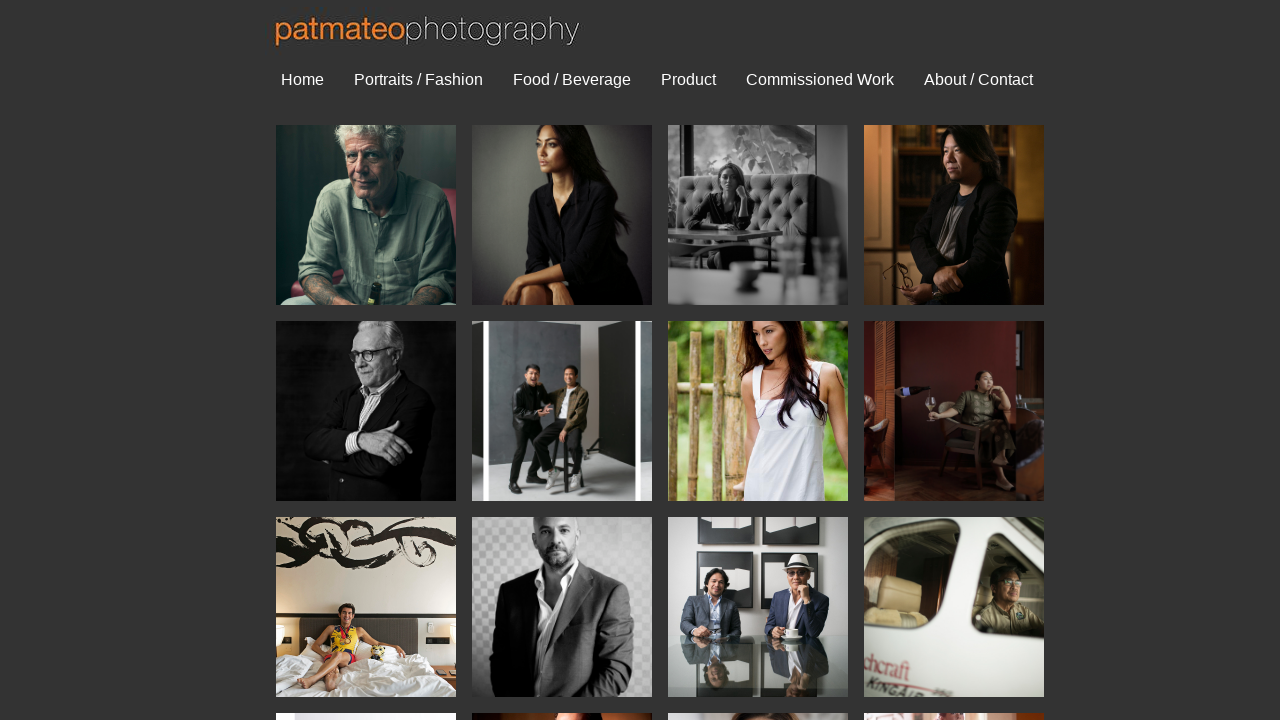

--- FILE ---
content_type: text/html; charset=utf-8
request_url: http://www.patmateophotography.com/portraits---fashion-1.html
body_size: 9268
content:
 <!DOCTYPE html><html lang="en" dir="ltr" data-tcc-ignore=""><head><title>Portraits</title><meta http-equiv="content-type" content="text/html; charset=UTF-8"><meta http-equiv="X-UA-Compatible" content="IE=edge,chrome=1"><link rel="stylesheet" type="text/css" href="site.css?v="><script> if (typeof ($sf) === "undefined") { $sf = { baseUrl: "https://img1.wsimg.com/wst/v7/WSB7_J_20250806_0022_DEP-08062_6076/v2", skin: "app", preload: 0, require: { jquery: "https://img1.wsimg.com/wst/v7/WSB7_J_20250806_0022_DEP-08062_6076/v2/libs/jquery/jq.js", paths: { "wsbcore": "common/wsb/core", "knockout": "libs/knockout/knockout" } } }; } </script><script id="duel" src="//img1.wsimg.com/starfield/duel/v2.5.8/duel.js?appid=O3BkA5J1#TzNCa0E1SjF2Mi41Ljdwcm9k"></script><script> define('jquery', ['jq!starfield/jquery.mod'], function(m) { return m; }); define('appconfig', [], { documentDownloadBaseUrl: 'https://nebula.wsimg.com' }); </script><meta http-equiv="Content-Location" content="portraits---fashion-1.html"><meta name="generator" content="Starfield Technologies; Go Daddy Website Builder 7.0.5350"><meta property="og:type" content="website"><meta property="og:title" content="Portraits"><meta property="og:site_name" content="Pat Mateo Photography"><meta property="og:url" content="http://www.patmateophotography.com/portraits---fashion-1.html"><meta property="og:image" content="https://nebula.wsimg.com/22d78288a4e82a7a6b90f0114f4ca72b?AccessKeyId=9E774A0F0DDB3ACE734E&disposition=0&alloworigin=1"><meta property="og:locale" content="en_PH"></head><body><style data-inline-fonts>/* vietnamese */
@font-face {
  font-family: 'Allura';
  font-style: normal;
  font-weight: 400;
  src: url(https://img1.wsimg.com/gfonts/s/allura/v23/9oRPNYsQpS4zjuA_hAgWDto.woff2) format('woff2');
  unicode-range: U+0102-0103, U+0110-0111, U+0128-0129, U+0168-0169, U+01A0-01A1, U+01AF-01B0, U+0300-0301, U+0303-0304, U+0308-0309, U+0323, U+0329, U+1EA0-1EF9, U+20AB;
}
/* latin-ext */
@font-face {
  font-family: 'Allura';
  font-style: normal;
  font-weight: 400;
  src: url(https://img1.wsimg.com/gfonts/s/allura/v23/9oRPNYsQpS4zjuA_hQgWDto.woff2) format('woff2');
  unicode-range: U+0100-02BA, U+02BD-02C5, U+02C7-02CC, U+02CE-02D7, U+02DD-02FF, U+0304, U+0308, U+0329, U+1D00-1DBF, U+1E00-1E9F, U+1EF2-1EFF, U+2020, U+20A0-20AB, U+20AD-20C0, U+2113, U+2C60-2C7F, U+A720-A7FF;
}
/* latin */
@font-face {
  font-family: 'Allura';
  font-style: normal;
  font-weight: 400;
  src: url(https://img1.wsimg.com/gfonts/s/allura/v23/9oRPNYsQpS4zjuA_iwgW.woff2) format('woff2');
  unicode-range: U+0000-00FF, U+0131, U+0152-0153, U+02BB-02BC, U+02C6, U+02DA, U+02DC, U+0304, U+0308, U+0329, U+2000-206F, U+20AC, U+2122, U+2191, U+2193, U+2212, U+2215, U+FEFF, U+FFFD;
}
/* cyrillic */
@font-face {
  font-family: 'Amatic SC';
  font-style: normal;
  font-weight: 400;
  src: url(https://img1.wsimg.com/gfonts/s/amaticsc/v28/TUZyzwprpvBS1izr_vOEDuSfQZQ.woff2) format('woff2');
  unicode-range: U+0301, U+0400-045F, U+0490-0491, U+04B0-04B1, U+2116;
}
/* hebrew */
@font-face {
  font-family: 'Amatic SC';
  font-style: normal;
  font-weight: 400;
  src: url(https://img1.wsimg.com/gfonts/s/amaticsc/v28/TUZyzwprpvBS1izr_vOECOSfQZQ.woff2) format('woff2');
  unicode-range: U+0307-0308, U+0590-05FF, U+200C-2010, U+20AA, U+25CC, U+FB1D-FB4F;
}
/* vietnamese */
@font-face {
  font-family: 'Amatic SC';
  font-style: normal;
  font-weight: 400;
  src: url(https://img1.wsimg.com/gfonts/s/amaticsc/v28/TUZyzwprpvBS1izr_vOEBeSfQZQ.woff2) format('woff2');
  unicode-range: U+0102-0103, U+0110-0111, U+0128-0129, U+0168-0169, U+01A0-01A1, U+01AF-01B0, U+0300-0301, U+0303-0304, U+0308-0309, U+0323, U+0329, U+1EA0-1EF9, U+20AB;
}
/* latin-ext */
@font-face {
  font-family: 'Amatic SC';
  font-style: normal;
  font-weight: 400;
  src: url(https://img1.wsimg.com/gfonts/s/amaticsc/v28/TUZyzwprpvBS1izr_vOEBOSfQZQ.woff2) format('woff2');
  unicode-range: U+0100-02BA, U+02BD-02C5, U+02C7-02CC, U+02CE-02D7, U+02DD-02FF, U+0304, U+0308, U+0329, U+1D00-1DBF, U+1E00-1E9F, U+1EF2-1EFF, U+2020, U+20A0-20AB, U+20AD-20C0, U+2113, U+2C60-2C7F, U+A720-A7FF;
}
/* latin */
@font-face {
  font-family: 'Amatic SC';
  font-style: normal;
  font-weight: 400;
  src: url(https://img1.wsimg.com/gfonts/s/amaticsc/v28/TUZyzwprpvBS1izr_vOECuSf.woff2) format('woff2');
  unicode-range: U+0000-00FF, U+0131, U+0152-0153, U+02BB-02BC, U+02C6, U+02DA, U+02DC, U+0304, U+0308, U+0329, U+2000-206F, U+20AC, U+2122, U+2191, U+2193, U+2212, U+2215, U+FEFF, U+FFFD;
}
/* vietnamese */
@font-face {
  font-family: 'Arizonia';
  font-style: normal;
  font-weight: 400;
  src: url(https://img1.wsimg.com/gfonts/s/arizonia/v23/neIIzCemt4A5qa7mv5WOFqwKUQ.woff2) format('woff2');
  unicode-range: U+0102-0103, U+0110-0111, U+0128-0129, U+0168-0169, U+01A0-01A1, U+01AF-01B0, U+0300-0301, U+0303-0304, U+0308-0309, U+0323, U+0329, U+1EA0-1EF9, U+20AB;
}
/* latin-ext */
@font-face {
  font-family: 'Arizonia';
  font-style: normal;
  font-weight: 400;
  src: url(https://img1.wsimg.com/gfonts/s/arizonia/v23/neIIzCemt4A5qa7mv5WPFqwKUQ.woff2) format('woff2');
  unicode-range: U+0100-02BA, U+02BD-02C5, U+02C7-02CC, U+02CE-02D7, U+02DD-02FF, U+0304, U+0308, U+0329, U+1D00-1DBF, U+1E00-1E9F, U+1EF2-1EFF, U+2020, U+20A0-20AB, U+20AD-20C0, U+2113, U+2C60-2C7F, U+A720-A7FF;
}
/* latin */
@font-face {
  font-family: 'Arizonia';
  font-style: normal;
  font-weight: 400;
  src: url(https://img1.wsimg.com/gfonts/s/arizonia/v23/neIIzCemt4A5qa7mv5WBFqw.woff2) format('woff2');
  unicode-range: U+0000-00FF, U+0131, U+0152-0153, U+02BB-02BC, U+02C6, U+02DA, U+02DC, U+0304, U+0308, U+0329, U+2000-206F, U+20AC, U+2122, U+2191, U+2193, U+2212, U+2215, U+FEFF, U+FFFD;
}
/* latin */
@font-face {
  font-family: 'Averia Sans Libre';
  font-style: normal;
  font-weight: 400;
  src: url(https://img1.wsimg.com/gfonts/s/averiasanslibre/v20/ga6XaxZG_G5OvCf_rt7FH3B6BHLMEdVOEoI.woff2) format('woff2');
  unicode-range: U+0000-00FF, U+0131, U+0152-0153, U+02BB-02BC, U+02C6, U+02DA, U+02DC, U+0304, U+0308, U+0329, U+2000-206F, U+20AC, U+2122, U+2191, U+2193, U+2212, U+2215, U+FEFF, U+FFFD;
}
/* latin */
@font-face {
  font-family: 'Cabin Sketch';
  font-style: normal;
  font-weight: 400;
  src: url(https://img1.wsimg.com/gfonts/s/cabinsketch/v23/QGYpz_kZZAGCONcK2A4bGOj8mNhN.woff2) format('woff2');
  unicode-range: U+0000-00FF, U+0131, U+0152-0153, U+02BB-02BC, U+02C6, U+02DA, U+02DC, U+0304, U+0308, U+0329, U+2000-206F, U+20AC, U+2122, U+2191, U+2193, U+2212, U+2215, U+FEFF, U+FFFD;
}
/* vietnamese */
@font-face {
  font-family: 'Francois One';
  font-style: normal;
  font-weight: 400;
  src: url(https://img1.wsimg.com/gfonts/s/francoisone/v22/_Xmr-H4zszafZw3A-KPSZut9zgiRi_Y.woff2) format('woff2');
  unicode-range: U+0102-0103, U+0110-0111, U+0128-0129, U+0168-0169, U+01A0-01A1, U+01AF-01B0, U+0300-0301, U+0303-0304, U+0308-0309, U+0323, U+0329, U+1EA0-1EF9, U+20AB;
}
/* latin-ext */
@font-face {
  font-family: 'Francois One';
  font-style: normal;
  font-weight: 400;
  src: url(https://img1.wsimg.com/gfonts/s/francoisone/v22/_Xmr-H4zszafZw3A-KPSZut9zwiRi_Y.woff2) format('woff2');
  unicode-range: U+0100-02BA, U+02BD-02C5, U+02C7-02CC, U+02CE-02D7, U+02DD-02FF, U+0304, U+0308, U+0329, U+1D00-1DBF, U+1E00-1E9F, U+1EF2-1EFF, U+2020, U+20A0-20AB, U+20AD-20C0, U+2113, U+2C60-2C7F, U+A720-A7FF;
}
/* latin */
@font-face {
  font-family: 'Francois One';
  font-style: normal;
  font-weight: 400;
  src: url(https://img1.wsimg.com/gfonts/s/francoisone/v22/_Xmr-H4zszafZw3A-KPSZut9wQiR.woff2) format('woff2');
  unicode-range: U+0000-00FF, U+0131, U+0152-0153, U+02BB-02BC, U+02C6, U+02DA, U+02DC, U+0304, U+0308, U+0329, U+2000-206F, U+20AC, U+2122, U+2191, U+2193, U+2212, U+2215, U+FEFF, U+FFFD;
}
/* latin-ext */
@font-face {
  font-family: 'Fredericka the Great';
  font-style: normal;
  font-weight: 400;
  src: url(https://img1.wsimg.com/gfonts/s/frederickathegreat/v23/9Bt33CxNwt7aOctW2xjbCstzwVKsIBVV--StxbcVcg.woff2) format('woff2');
  unicode-range: U+0100-02BA, U+02BD-02C5, U+02C7-02CC, U+02CE-02D7, U+02DD-02FF, U+0304, U+0308, U+0329, U+1D00-1DBF, U+1E00-1E9F, U+1EF2-1EFF, U+2020, U+20A0-20AB, U+20AD-20C0, U+2113, U+2C60-2C7F, U+A720-A7FF;
}
/* latin */
@font-face {
  font-family: 'Fredericka the Great';
  font-style: normal;
  font-weight: 400;
  src: url(https://img1.wsimg.com/gfonts/s/frederickathegreat/v23/9Bt33CxNwt7aOctW2xjbCstzwVKsIBVV--Sjxbc.woff2) format('woff2');
  unicode-range: U+0000-00FF, U+0131, U+0152-0153, U+02BB-02BC, U+02C6, U+02DA, U+02DC, U+0304, U+0308, U+0329, U+2000-206F, U+20AC, U+2122, U+2191, U+2193, U+2212, U+2215, U+FEFF, U+FFFD;
}
/* latin */
@font-face {
  font-family: 'Jacques Francois Shadow';
  font-style: normal;
  font-weight: 400;
  src: url(https://img1.wsimg.com/gfonts/s/jacquesfrancoisshadow/v27/KR1FBtOz8PKTMk-kqdkLVrvR0ECFrB6Pin-2_p8Suno.woff2) format('woff2');
  unicode-range: U+0000-00FF, U+0131, U+0152-0153, U+02BB-02BC, U+02C6, U+02DA, U+02DC, U+0304, U+0308, U+0329, U+2000-206F, U+20AC, U+2122, U+2191, U+2193, U+2212, U+2215, U+FEFF, U+FFFD;
}
/* latin */
@font-face {
  font-family: 'Josefin Slab';
  font-style: normal;
  font-weight: 400;
  src: url(https://img1.wsimg.com/gfonts/s/josefinslab/v29/lW-swjwOK3Ps5GSJlNNkMalNpiZe_ldbOR4W71msR349Kg.woff2) format('woff2');
  unicode-range: U+0000-00FF, U+0131, U+0152-0153, U+02BB-02BC, U+02C6, U+02DA, U+02DC, U+0304, U+0308, U+0329, U+2000-206F, U+20AC, U+2122, U+2191, U+2193, U+2212, U+2215, U+FEFF, U+FFFD;
}
/* latin-ext */
@font-face {
  font-family: 'Kaushan Script';
  font-style: normal;
  font-weight: 400;
  src: url(https://img1.wsimg.com/gfonts/s/kaushanscript/v19/vm8vdRfvXFLG3OLnsO15WYS5DG72wNJHMw.woff2) format('woff2');
  unicode-range: U+0100-02BA, U+02BD-02C5, U+02C7-02CC, U+02CE-02D7, U+02DD-02FF, U+0304, U+0308, U+0329, U+1D00-1DBF, U+1E00-1E9F, U+1EF2-1EFF, U+2020, U+20A0-20AB, U+20AD-20C0, U+2113, U+2C60-2C7F, U+A720-A7FF;
}
/* latin */
@font-face {
  font-family: 'Kaushan Script';
  font-style: normal;
  font-weight: 400;
  src: url(https://img1.wsimg.com/gfonts/s/kaushanscript/v19/vm8vdRfvXFLG3OLnsO15WYS5DG74wNI.woff2) format('woff2');
  unicode-range: U+0000-00FF, U+0131, U+0152-0153, U+02BB-02BC, U+02C6, U+02DA, U+02DC, U+0304, U+0308, U+0329, U+2000-206F, U+20AC, U+2122, U+2191, U+2193, U+2212, U+2215, U+FEFF, U+FFFD;
}
/* latin-ext */
@font-face {
  font-family: 'Love Ya Like A Sister';
  font-style: normal;
  font-weight: 400;
  src: url(https://img1.wsimg.com/gfonts/s/loveyalikeasister/v23/R70EjzUBlOqPeouhFDfR80-0FhOqJubN-BeL-3xdgGE.woff2) format('woff2');
  unicode-range: U+0100-02BA, U+02BD-02C5, U+02C7-02CC, U+02CE-02D7, U+02DD-02FF, U+0304, U+0308, U+0329, U+1D00-1DBF, U+1E00-1E9F, U+1EF2-1EFF, U+2020, U+20A0-20AB, U+20AD-20C0, U+2113, U+2C60-2C7F, U+A720-A7FF;
}
/* latin */
@font-face {
  font-family: 'Love Ya Like A Sister';
  font-style: normal;
  font-weight: 400;
  src: url(https://img1.wsimg.com/gfonts/s/loveyalikeasister/v23/R70EjzUBlOqPeouhFDfR80-0FhOqJubN-BeL9Xxd.woff2) format('woff2');
  unicode-range: U+0000-00FF, U+0131, U+0152-0153, U+02BB-02BC, U+02C6, U+02DA, U+02DC, U+0304, U+0308, U+0329, U+2000-206F, U+20AC, U+2122, U+2191, U+2193, U+2212, U+2215, U+FEFF, U+FFFD;
}
/* cyrillic-ext */
@font-face {
  font-family: 'Merriweather';
  font-style: normal;
  font-weight: 400;
  font-stretch: 100%;
  src: url(https://img1.wsimg.com/gfonts/s/merriweather/v33/u-4D0qyriQwlOrhSvowK_l5UcA6zuSYEqOzpPe3HOZJ5eX1WtLaQwmYiScCmDxhtNOKl8yDr3icaGV31GvU.woff2) format('woff2');
  unicode-range: U+0460-052F, U+1C80-1C8A, U+20B4, U+2DE0-2DFF, U+A640-A69F, U+FE2E-FE2F;
}
/* cyrillic */
@font-face {
  font-family: 'Merriweather';
  font-style: normal;
  font-weight: 400;
  font-stretch: 100%;
  src: url(https://img1.wsimg.com/gfonts/s/merriweather/v33/u-4D0qyriQwlOrhSvowK_l5UcA6zuSYEqOzpPe3HOZJ5eX1WtLaQwmYiScCmDxhtNOKl8yDr3icaEF31GvU.woff2) format('woff2');
  unicode-range: U+0301, U+0400-045F, U+0490-0491, U+04B0-04B1, U+2116;
}
/* vietnamese */
@font-face {
  font-family: 'Merriweather';
  font-style: normal;
  font-weight: 400;
  font-stretch: 100%;
  src: url(https://img1.wsimg.com/gfonts/s/merriweather/v33/u-4D0qyriQwlOrhSvowK_l5UcA6zuSYEqOzpPe3HOZJ5eX1WtLaQwmYiScCmDxhtNOKl8yDr3icaG131GvU.woff2) format('woff2');
  unicode-range: U+0102-0103, U+0110-0111, U+0128-0129, U+0168-0169, U+01A0-01A1, U+01AF-01B0, U+0300-0301, U+0303-0304, U+0308-0309, U+0323, U+0329, U+1EA0-1EF9, U+20AB;
}
/* latin-ext */
@font-face {
  font-family: 'Merriweather';
  font-style: normal;
  font-weight: 400;
  font-stretch: 100%;
  src: url(https://img1.wsimg.com/gfonts/s/merriweather/v33/u-4D0qyriQwlOrhSvowK_l5UcA6zuSYEqOzpPe3HOZJ5eX1WtLaQwmYiScCmDxhtNOKl8yDr3icaGl31GvU.woff2) format('woff2');
  unicode-range: U+0100-02BA, U+02BD-02C5, U+02C7-02CC, U+02CE-02D7, U+02DD-02FF, U+0304, U+0308, U+0329, U+1D00-1DBF, U+1E00-1E9F, U+1EF2-1EFF, U+2020, U+20A0-20AB, U+20AD-20C0, U+2113, U+2C60-2C7F, U+A720-A7FF;
}
/* latin */
@font-face {
  font-family: 'Merriweather';
  font-style: normal;
  font-weight: 400;
  font-stretch: 100%;
  src: url(https://img1.wsimg.com/gfonts/s/merriweather/v33/u-4D0qyriQwlOrhSvowK_l5UcA6zuSYEqOzpPe3HOZJ5eX1WtLaQwmYiScCmDxhtNOKl8yDr3icaFF31.woff2) format('woff2');
  unicode-range: U+0000-00FF, U+0131, U+0152-0153, U+02BB-02BC, U+02C6, U+02DA, U+02DC, U+0304, U+0308, U+0329, U+2000-206F, U+20AC, U+2122, U+2191, U+2193, U+2212, U+2215, U+FEFF, U+FFFD;
}
/* latin-ext */
@font-face {
  font-family: 'Offside';
  font-style: normal;
  font-weight: 400;
  src: url(https://img1.wsimg.com/gfonts/s/offside/v26/HI_KiYMWKa9QrAykc5joR6-d.woff2) format('woff2');
  unicode-range: U+0100-02BA, U+02BD-02C5, U+02C7-02CC, U+02CE-02D7, U+02DD-02FF, U+0304, U+0308, U+0329, U+1D00-1DBF, U+1E00-1E9F, U+1EF2-1EFF, U+2020, U+20A0-20AB, U+20AD-20C0, U+2113, U+2C60-2C7F, U+A720-A7FF;
}
/* latin */
@font-face {
  font-family: 'Offside';
  font-style: normal;
  font-weight: 400;
  src: url(https://img1.wsimg.com/gfonts/s/offside/v26/HI_KiYMWKa9QrAykc5boRw.woff2) format('woff2');
  unicode-range: U+0000-00FF, U+0131, U+0152-0153, U+02BB-02BC, U+02C6, U+02DA, U+02DC, U+0304, U+0308, U+0329, U+2000-206F, U+20AC, U+2122, U+2191, U+2193, U+2212, U+2215, U+FEFF, U+FFFD;
}
/* cyrillic-ext */
@font-face {
  font-family: 'Open Sans';
  font-style: normal;
  font-weight: 400;
  font-stretch: 100%;
  src: url(https://img1.wsimg.com/gfonts/s/opensans/v44/memSYaGs126MiZpBA-UvWbX2vVnXBbObj2OVZyOOSr4dVJWUgsjZ0B4taVIGxA.woff2) format('woff2');
  unicode-range: U+0460-052F, U+1C80-1C8A, U+20B4, U+2DE0-2DFF, U+A640-A69F, U+FE2E-FE2F;
}
/* cyrillic */
@font-face {
  font-family: 'Open Sans';
  font-style: normal;
  font-weight: 400;
  font-stretch: 100%;
  src: url(https://img1.wsimg.com/gfonts/s/opensans/v44/memSYaGs126MiZpBA-UvWbX2vVnXBbObj2OVZyOOSr4dVJWUgsjZ0B4kaVIGxA.woff2) format('woff2');
  unicode-range: U+0301, U+0400-045F, U+0490-0491, U+04B0-04B1, U+2116;
}
/* greek-ext */
@font-face {
  font-family: 'Open Sans';
  font-style: normal;
  font-weight: 400;
  font-stretch: 100%;
  src: url(https://img1.wsimg.com/gfonts/s/opensans/v44/memSYaGs126MiZpBA-UvWbX2vVnXBbObj2OVZyOOSr4dVJWUgsjZ0B4saVIGxA.woff2) format('woff2');
  unicode-range: U+1F00-1FFF;
}
/* greek */
@font-face {
  font-family: 'Open Sans';
  font-style: normal;
  font-weight: 400;
  font-stretch: 100%;
  src: url(https://img1.wsimg.com/gfonts/s/opensans/v44/memSYaGs126MiZpBA-UvWbX2vVnXBbObj2OVZyOOSr4dVJWUgsjZ0B4jaVIGxA.woff2) format('woff2');
  unicode-range: U+0370-0377, U+037A-037F, U+0384-038A, U+038C, U+038E-03A1, U+03A3-03FF;
}
/* hebrew */
@font-face {
  font-family: 'Open Sans';
  font-style: normal;
  font-weight: 400;
  font-stretch: 100%;
  src: url(https://img1.wsimg.com/gfonts/s/opensans/v44/memSYaGs126MiZpBA-UvWbX2vVnXBbObj2OVZyOOSr4dVJWUgsjZ0B4iaVIGxA.woff2) format('woff2');
  unicode-range: U+0307-0308, U+0590-05FF, U+200C-2010, U+20AA, U+25CC, U+FB1D-FB4F;
}
/* math */
@font-face {
  font-family: 'Open Sans';
  font-style: normal;
  font-weight: 400;
  font-stretch: 100%;
  src: url(https://img1.wsimg.com/gfonts/s/opensans/v44/memSYaGs126MiZpBA-UvWbX2vVnXBbObj2OVZyOOSr4dVJWUgsjZ0B5caVIGxA.woff2) format('woff2');
  unicode-range: U+0302-0303, U+0305, U+0307-0308, U+0310, U+0312, U+0315, U+031A, U+0326-0327, U+032C, U+032F-0330, U+0332-0333, U+0338, U+033A, U+0346, U+034D, U+0391-03A1, U+03A3-03A9, U+03B1-03C9, U+03D1, U+03D5-03D6, U+03F0-03F1, U+03F4-03F5, U+2016-2017, U+2034-2038, U+203C, U+2040, U+2043, U+2047, U+2050, U+2057, U+205F, U+2070-2071, U+2074-208E, U+2090-209C, U+20D0-20DC, U+20E1, U+20E5-20EF, U+2100-2112, U+2114-2115, U+2117-2121, U+2123-214F, U+2190, U+2192, U+2194-21AE, U+21B0-21E5, U+21F1-21F2, U+21F4-2211, U+2213-2214, U+2216-22FF, U+2308-230B, U+2310, U+2319, U+231C-2321, U+2336-237A, U+237C, U+2395, U+239B-23B7, U+23D0, U+23DC-23E1, U+2474-2475, U+25AF, U+25B3, U+25B7, U+25BD, U+25C1, U+25CA, U+25CC, U+25FB, U+266D-266F, U+27C0-27FF, U+2900-2AFF, U+2B0E-2B11, U+2B30-2B4C, U+2BFE, U+3030, U+FF5B, U+FF5D, U+1D400-1D7FF, U+1EE00-1EEFF;
}
/* symbols */
@font-face {
  font-family: 'Open Sans';
  font-style: normal;
  font-weight: 400;
  font-stretch: 100%;
  src: url(https://img1.wsimg.com/gfonts/s/opensans/v44/memSYaGs126MiZpBA-UvWbX2vVnXBbObj2OVZyOOSr4dVJWUgsjZ0B5OaVIGxA.woff2) format('woff2');
  unicode-range: U+0001-000C, U+000E-001F, U+007F-009F, U+20DD-20E0, U+20E2-20E4, U+2150-218F, U+2190, U+2192, U+2194-2199, U+21AF, U+21E6-21F0, U+21F3, U+2218-2219, U+2299, U+22C4-22C6, U+2300-243F, U+2440-244A, U+2460-24FF, U+25A0-27BF, U+2800-28FF, U+2921-2922, U+2981, U+29BF, U+29EB, U+2B00-2BFF, U+4DC0-4DFF, U+FFF9-FFFB, U+10140-1018E, U+10190-1019C, U+101A0, U+101D0-101FD, U+102E0-102FB, U+10E60-10E7E, U+1D2C0-1D2D3, U+1D2E0-1D37F, U+1F000-1F0FF, U+1F100-1F1AD, U+1F1E6-1F1FF, U+1F30D-1F30F, U+1F315, U+1F31C, U+1F31E, U+1F320-1F32C, U+1F336, U+1F378, U+1F37D, U+1F382, U+1F393-1F39F, U+1F3A7-1F3A8, U+1F3AC-1F3AF, U+1F3C2, U+1F3C4-1F3C6, U+1F3CA-1F3CE, U+1F3D4-1F3E0, U+1F3ED, U+1F3F1-1F3F3, U+1F3F5-1F3F7, U+1F408, U+1F415, U+1F41F, U+1F426, U+1F43F, U+1F441-1F442, U+1F444, U+1F446-1F449, U+1F44C-1F44E, U+1F453, U+1F46A, U+1F47D, U+1F4A3, U+1F4B0, U+1F4B3, U+1F4B9, U+1F4BB, U+1F4BF, U+1F4C8-1F4CB, U+1F4D6, U+1F4DA, U+1F4DF, U+1F4E3-1F4E6, U+1F4EA-1F4ED, U+1F4F7, U+1F4F9-1F4FB, U+1F4FD-1F4FE, U+1F503, U+1F507-1F50B, U+1F50D, U+1F512-1F513, U+1F53E-1F54A, U+1F54F-1F5FA, U+1F610, U+1F650-1F67F, U+1F687, U+1F68D, U+1F691, U+1F694, U+1F698, U+1F6AD, U+1F6B2, U+1F6B9-1F6BA, U+1F6BC, U+1F6C6-1F6CF, U+1F6D3-1F6D7, U+1F6E0-1F6EA, U+1F6F0-1F6F3, U+1F6F7-1F6FC, U+1F700-1F7FF, U+1F800-1F80B, U+1F810-1F847, U+1F850-1F859, U+1F860-1F887, U+1F890-1F8AD, U+1F8B0-1F8BB, U+1F8C0-1F8C1, U+1F900-1F90B, U+1F93B, U+1F946, U+1F984, U+1F996, U+1F9E9, U+1FA00-1FA6F, U+1FA70-1FA7C, U+1FA80-1FA89, U+1FA8F-1FAC6, U+1FACE-1FADC, U+1FADF-1FAE9, U+1FAF0-1FAF8, U+1FB00-1FBFF;
}
/* vietnamese */
@font-face {
  font-family: 'Open Sans';
  font-style: normal;
  font-weight: 400;
  font-stretch: 100%;
  src: url(https://img1.wsimg.com/gfonts/s/opensans/v44/memSYaGs126MiZpBA-UvWbX2vVnXBbObj2OVZyOOSr4dVJWUgsjZ0B4vaVIGxA.woff2) format('woff2');
  unicode-range: U+0102-0103, U+0110-0111, U+0128-0129, U+0168-0169, U+01A0-01A1, U+01AF-01B0, U+0300-0301, U+0303-0304, U+0308-0309, U+0323, U+0329, U+1EA0-1EF9, U+20AB;
}
/* latin-ext */
@font-face {
  font-family: 'Open Sans';
  font-style: normal;
  font-weight: 400;
  font-stretch: 100%;
  src: url(https://img1.wsimg.com/gfonts/s/opensans/v44/memSYaGs126MiZpBA-UvWbX2vVnXBbObj2OVZyOOSr4dVJWUgsjZ0B4uaVIGxA.woff2) format('woff2');
  unicode-range: U+0100-02BA, U+02BD-02C5, U+02C7-02CC, U+02CE-02D7, U+02DD-02FF, U+0304, U+0308, U+0329, U+1D00-1DBF, U+1E00-1E9F, U+1EF2-1EFF, U+2020, U+20A0-20AB, U+20AD-20C0, U+2113, U+2C60-2C7F, U+A720-A7FF;
}
/* latin */
@font-face {
  font-family: 'Open Sans';
  font-style: normal;
  font-weight: 400;
  font-stretch: 100%;
  src: url(https://img1.wsimg.com/gfonts/s/opensans/v44/memSYaGs126MiZpBA-UvWbX2vVnXBbObj2OVZyOOSr4dVJWUgsjZ0B4gaVI.woff2) format('woff2');
  unicode-range: U+0000-00FF, U+0131, U+0152-0153, U+02BB-02BC, U+02C6, U+02DA, U+02DC, U+0304, U+0308, U+0329, U+2000-206F, U+20AC, U+2122, U+2191, U+2193, U+2212, U+2215, U+FEFF, U+FFFD;
}
/* cyrillic-ext */
@font-face {
  font-family: 'Oswald';
  font-style: normal;
  font-weight: 400;
  src: url(https://img1.wsimg.com/gfonts/s/oswald/v57/TK3_WkUHHAIjg75cFRf3bXL8LICs1_FvsUtiZTaR.woff2) format('woff2');
  unicode-range: U+0460-052F, U+1C80-1C8A, U+20B4, U+2DE0-2DFF, U+A640-A69F, U+FE2E-FE2F;
}
/* cyrillic */
@font-face {
  font-family: 'Oswald';
  font-style: normal;
  font-weight: 400;
  src: url(https://img1.wsimg.com/gfonts/s/oswald/v57/TK3_WkUHHAIjg75cFRf3bXL8LICs1_FvsUJiZTaR.woff2) format('woff2');
  unicode-range: U+0301, U+0400-045F, U+0490-0491, U+04B0-04B1, U+2116;
}
/* vietnamese */
@font-face {
  font-family: 'Oswald';
  font-style: normal;
  font-weight: 400;
  src: url(https://img1.wsimg.com/gfonts/s/oswald/v57/TK3_WkUHHAIjg75cFRf3bXL8LICs1_FvsUliZTaR.woff2) format('woff2');
  unicode-range: U+0102-0103, U+0110-0111, U+0128-0129, U+0168-0169, U+01A0-01A1, U+01AF-01B0, U+0300-0301, U+0303-0304, U+0308-0309, U+0323, U+0329, U+1EA0-1EF9, U+20AB;
}
/* latin-ext */
@font-face {
  font-family: 'Oswald';
  font-style: normal;
  font-weight: 400;
  src: url(https://img1.wsimg.com/gfonts/s/oswald/v57/TK3_WkUHHAIjg75cFRf3bXL8LICs1_FvsUhiZTaR.woff2) format('woff2');
  unicode-range: U+0100-02BA, U+02BD-02C5, U+02C7-02CC, U+02CE-02D7, U+02DD-02FF, U+0304, U+0308, U+0329, U+1D00-1DBF, U+1E00-1E9F, U+1EF2-1EFF, U+2020, U+20A0-20AB, U+20AD-20C0, U+2113, U+2C60-2C7F, U+A720-A7FF;
}
/* latin */
@font-face {
  font-family: 'Oswald';
  font-style: normal;
  font-weight: 400;
  src: url(https://img1.wsimg.com/gfonts/s/oswald/v57/TK3_WkUHHAIjg75cFRf3bXL8LICs1_FvsUZiZQ.woff2) format('woff2');
  unicode-range: U+0000-00FF, U+0131, U+0152-0153, U+02BB-02BC, U+02C6, U+02DA, U+02DC, U+0304, U+0308, U+0329, U+2000-206F, U+20AC, U+2122, U+2191, U+2193, U+2212, U+2215, U+FEFF, U+FFFD;
}
/* latin-ext */
@font-face {
  font-family: 'Over the Rainbow';
  font-style: normal;
  font-weight: 400;
  src: url(https://img1.wsimg.com/gfonts/s/overtherainbow/v23/11haGoXG1k_HKhMLUWz7Mc7vvW5ulvqs9eA2.woff2) format('woff2');
  unicode-range: U+0100-02BA, U+02BD-02C5, U+02C7-02CC, U+02CE-02D7, U+02DD-02FF, U+0304, U+0308, U+0329, U+1D00-1DBF, U+1E00-1E9F, U+1EF2-1EFF, U+2020, U+20A0-20AB, U+20AD-20C0, U+2113, U+2C60-2C7F, U+A720-A7FF;
}
/* latin */
@font-face {
  font-family: 'Over the Rainbow';
  font-style: normal;
  font-weight: 400;
  src: url(https://img1.wsimg.com/gfonts/s/overtherainbow/v23/11haGoXG1k_HKhMLUWz7Mc7vvW5ulvSs9Q.woff2) format('woff2');
  unicode-range: U+0000-00FF, U+0131, U+0152-0153, U+02BB-02BC, U+02C6, U+02DA, U+02DC, U+0304, U+0308, U+0329, U+2000-206F, U+20AC, U+2122, U+2191, U+2193, U+2212, U+2215, U+FEFF, U+FFFD;
}
/* cyrillic-ext */
@font-face {
  font-family: 'Pacifico';
  font-style: normal;
  font-weight: 400;
  src: url(https://img1.wsimg.com/gfonts/s/pacifico/v23/FwZY7-Qmy14u9lezJ-6K6MmTpA.woff2) format('woff2');
  unicode-range: U+0460-052F, U+1C80-1C8A, U+20B4, U+2DE0-2DFF, U+A640-A69F, U+FE2E-FE2F;
}
/* cyrillic */
@font-face {
  font-family: 'Pacifico';
  font-style: normal;
  font-weight: 400;
  src: url(https://img1.wsimg.com/gfonts/s/pacifico/v23/FwZY7-Qmy14u9lezJ-6D6MmTpA.woff2) format('woff2');
  unicode-range: U+0301, U+0400-045F, U+0490-0491, U+04B0-04B1, U+2116;
}
/* vietnamese */
@font-face {
  font-family: 'Pacifico';
  font-style: normal;
  font-weight: 400;
  src: url(https://img1.wsimg.com/gfonts/s/pacifico/v23/FwZY7-Qmy14u9lezJ-6I6MmTpA.woff2) format('woff2');
  unicode-range: U+0102-0103, U+0110-0111, U+0128-0129, U+0168-0169, U+01A0-01A1, U+01AF-01B0, U+0300-0301, U+0303-0304, U+0308-0309, U+0323, U+0329, U+1EA0-1EF9, U+20AB;
}
/* latin-ext */
@font-face {
  font-family: 'Pacifico';
  font-style: normal;
  font-weight: 400;
  src: url(https://img1.wsimg.com/gfonts/s/pacifico/v23/FwZY7-Qmy14u9lezJ-6J6MmTpA.woff2) format('woff2');
  unicode-range: U+0100-02BA, U+02BD-02C5, U+02C7-02CC, U+02CE-02D7, U+02DD-02FF, U+0304, U+0308, U+0329, U+1D00-1DBF, U+1E00-1E9F, U+1EF2-1EFF, U+2020, U+20A0-20AB, U+20AD-20C0, U+2113, U+2C60-2C7F, U+A720-A7FF;
}
/* latin */
@font-face {
  font-family: 'Pacifico';
  font-style: normal;
  font-weight: 400;
  src: url(https://img1.wsimg.com/gfonts/s/pacifico/v23/FwZY7-Qmy14u9lezJ-6H6Mk.woff2) format('woff2');
  unicode-range: U+0000-00FF, U+0131, U+0152-0153, U+02BB-02BC, U+02C6, U+02DA, U+02DC, U+0304, U+0308, U+0329, U+2000-206F, U+20AC, U+2122, U+2191, U+2193, U+2212, U+2215, U+FEFF, U+FFFD;
}
/* latin-ext */
@font-face {
  font-family: 'Romanesco';
  font-style: normal;
  font-weight: 400;
  src: url(https://img1.wsimg.com/gfonts/s/romanesco/v22/w8gYH2ozQOY7_r_J7mSX1XYKmOo.woff2) format('woff2');
  unicode-range: U+0100-02BA, U+02BD-02C5, U+02C7-02CC, U+02CE-02D7, U+02DD-02FF, U+0304, U+0308, U+0329, U+1D00-1DBF, U+1E00-1E9F, U+1EF2-1EFF, U+2020, U+20A0-20AB, U+20AD-20C0, U+2113, U+2C60-2C7F, U+A720-A7FF;
}
/* latin */
@font-face {
  font-family: 'Romanesco';
  font-style: normal;
  font-weight: 400;
  src: url(https://img1.wsimg.com/gfonts/s/romanesco/v22/w8gYH2ozQOY7_r_J7mSX23YK.woff2) format('woff2');
  unicode-range: U+0000-00FF, U+0131, U+0152-0153, U+02BB-02BC, U+02C6, U+02DA, U+02DC, U+0304, U+0308, U+0329, U+2000-206F, U+20AC, U+2122, U+2191, U+2193, U+2212, U+2215, U+FEFF, U+FFFD;
}
/* latin-ext */
@font-face {
  font-family: 'Sacramento';
  font-style: normal;
  font-weight: 400;
  src: url(https://img1.wsimg.com/gfonts/s/sacramento/v17/buEzpo6gcdjy0EiZMBUG4CMf_exL.woff2) format('woff2');
  unicode-range: U+0100-02BA, U+02BD-02C5, U+02C7-02CC, U+02CE-02D7, U+02DD-02FF, U+0304, U+0308, U+0329, U+1D00-1DBF, U+1E00-1E9F, U+1EF2-1EFF, U+2020, U+20A0-20AB, U+20AD-20C0, U+2113, U+2C60-2C7F, U+A720-A7FF;
}
/* latin */
@font-face {
  font-family: 'Sacramento';
  font-style: normal;
  font-weight: 400;
  src: url(https://img1.wsimg.com/gfonts/s/sacramento/v17/buEzpo6gcdjy0EiZMBUG4C0f_Q.woff2) format('woff2');
  unicode-range: U+0000-00FF, U+0131, U+0152-0153, U+02BB-02BC, U+02C6, U+02DA, U+02DC, U+0304, U+0308, U+0329, U+2000-206F, U+20AC, U+2122, U+2191, U+2193, U+2212, U+2215, U+FEFF, U+FFFD;
}
/* latin-ext */
@font-face {
  font-family: 'Seaweed Script';
  font-style: normal;
  font-weight: 400;
  src: url(https://img1.wsimg.com/gfonts/s/seaweedscript/v17/bx6cNx6Tne2pxOATYE8C_Rsoe3WA8qY2VQ.woff2) format('woff2');
  unicode-range: U+0100-02BA, U+02BD-02C5, U+02C7-02CC, U+02CE-02D7, U+02DD-02FF, U+0304, U+0308, U+0329, U+1D00-1DBF, U+1E00-1E9F, U+1EF2-1EFF, U+2020, U+20A0-20AB, U+20AD-20C0, U+2113, U+2C60-2C7F, U+A720-A7FF;
}
/* latin */
@font-face {
  font-family: 'Seaweed Script';
  font-style: normal;
  font-weight: 400;
  src: url(https://img1.wsimg.com/gfonts/s/seaweedscript/v17/bx6cNx6Tne2pxOATYE8C_Rsoe3WO8qY.woff2) format('woff2');
  unicode-range: U+0000-00FF, U+0131, U+0152-0153, U+02BB-02BC, U+02C6, U+02DA, U+02DC, U+0304, U+0308, U+0329, U+2000-206F, U+20AC, U+2122, U+2191, U+2193, U+2212, U+2215, U+FEFF, U+FFFD;
}
/* latin-ext */
@font-face {
  font-family: 'Special Elite';
  font-style: normal;
  font-weight: 400;
  src: url(https://img1.wsimg.com/gfonts/s/specialelite/v20/XLYgIZbkc4JPUL5CVArUVL0ntn4OSEFt.woff2) format('woff2');
  unicode-range: U+0100-02BA, U+02BD-02C5, U+02C7-02CC, U+02CE-02D7, U+02DD-02FF, U+0304, U+0308, U+0329, U+1D00-1DBF, U+1E00-1E9F, U+1EF2-1EFF, U+2020, U+20A0-20AB, U+20AD-20C0, U+2113, U+2C60-2C7F, U+A720-A7FF;
}
/* latin */
@font-face {
  font-family: 'Special Elite';
  font-style: normal;
  font-weight: 400;
  src: url(https://img1.wsimg.com/gfonts/s/specialelite/v20/XLYgIZbkc4JPUL5CVArUVL0ntnAOSA.woff2) format('woff2');
  unicode-range: U+0000-00FF, U+0131, U+0152-0153, U+02BB-02BC, U+02C6, U+02DA, U+02DC, U+0304, U+0308, U+0329, U+2000-206F, U+20AC, U+2122, U+2191, U+2193, U+2212, U+2215, U+FEFF, U+FFFD;
}

/* cyrillic-ext */
@font-face {
  font-family: 'Open Sans';
  font-style: normal;
  font-weight: 400;
  font-stretch: 100%;
  src: url(https://img1.wsimg.com/gfonts/s/opensans/v44/memSYaGs126MiZpBA-UvWbX2vVnXBbObj2OVZyOOSr4dVJWUgsjZ0B4taVIGxA.woff2) format('woff2');
  unicode-range: U+0460-052F, U+1C80-1C8A, U+20B4, U+2DE0-2DFF, U+A640-A69F, U+FE2E-FE2F;
}
/* cyrillic */
@font-face {
  font-family: 'Open Sans';
  font-style: normal;
  font-weight: 400;
  font-stretch: 100%;
  src: url(https://img1.wsimg.com/gfonts/s/opensans/v44/memSYaGs126MiZpBA-UvWbX2vVnXBbObj2OVZyOOSr4dVJWUgsjZ0B4kaVIGxA.woff2) format('woff2');
  unicode-range: U+0301, U+0400-045F, U+0490-0491, U+04B0-04B1, U+2116;
}
/* greek-ext */
@font-face {
  font-family: 'Open Sans';
  font-style: normal;
  font-weight: 400;
  font-stretch: 100%;
  src: url(https://img1.wsimg.com/gfonts/s/opensans/v44/memSYaGs126MiZpBA-UvWbX2vVnXBbObj2OVZyOOSr4dVJWUgsjZ0B4saVIGxA.woff2) format('woff2');
  unicode-range: U+1F00-1FFF;
}
/* greek */
@font-face {
  font-family: 'Open Sans';
  font-style: normal;
  font-weight: 400;
  font-stretch: 100%;
  src: url(https://img1.wsimg.com/gfonts/s/opensans/v44/memSYaGs126MiZpBA-UvWbX2vVnXBbObj2OVZyOOSr4dVJWUgsjZ0B4jaVIGxA.woff2) format('woff2');
  unicode-range: U+0370-0377, U+037A-037F, U+0384-038A, U+038C, U+038E-03A1, U+03A3-03FF;
}
/* hebrew */
@font-face {
  font-family: 'Open Sans';
  font-style: normal;
  font-weight: 400;
  font-stretch: 100%;
  src: url(https://img1.wsimg.com/gfonts/s/opensans/v44/memSYaGs126MiZpBA-UvWbX2vVnXBbObj2OVZyOOSr4dVJWUgsjZ0B4iaVIGxA.woff2) format('woff2');
  unicode-range: U+0307-0308, U+0590-05FF, U+200C-2010, U+20AA, U+25CC, U+FB1D-FB4F;
}
/* math */
@font-face {
  font-family: 'Open Sans';
  font-style: normal;
  font-weight: 400;
  font-stretch: 100%;
  src: url(https://img1.wsimg.com/gfonts/s/opensans/v44/memSYaGs126MiZpBA-UvWbX2vVnXBbObj2OVZyOOSr4dVJWUgsjZ0B5caVIGxA.woff2) format('woff2');
  unicode-range: U+0302-0303, U+0305, U+0307-0308, U+0310, U+0312, U+0315, U+031A, U+0326-0327, U+032C, U+032F-0330, U+0332-0333, U+0338, U+033A, U+0346, U+034D, U+0391-03A1, U+03A3-03A9, U+03B1-03C9, U+03D1, U+03D5-03D6, U+03F0-03F1, U+03F4-03F5, U+2016-2017, U+2034-2038, U+203C, U+2040, U+2043, U+2047, U+2050, U+2057, U+205F, U+2070-2071, U+2074-208E, U+2090-209C, U+20D0-20DC, U+20E1, U+20E5-20EF, U+2100-2112, U+2114-2115, U+2117-2121, U+2123-214F, U+2190, U+2192, U+2194-21AE, U+21B0-21E5, U+21F1-21F2, U+21F4-2211, U+2213-2214, U+2216-22FF, U+2308-230B, U+2310, U+2319, U+231C-2321, U+2336-237A, U+237C, U+2395, U+239B-23B7, U+23D0, U+23DC-23E1, U+2474-2475, U+25AF, U+25B3, U+25B7, U+25BD, U+25C1, U+25CA, U+25CC, U+25FB, U+266D-266F, U+27C0-27FF, U+2900-2AFF, U+2B0E-2B11, U+2B30-2B4C, U+2BFE, U+3030, U+FF5B, U+FF5D, U+1D400-1D7FF, U+1EE00-1EEFF;
}
/* symbols */
@font-face {
  font-family: 'Open Sans';
  font-style: normal;
  font-weight: 400;
  font-stretch: 100%;
  src: url(https://img1.wsimg.com/gfonts/s/opensans/v44/memSYaGs126MiZpBA-UvWbX2vVnXBbObj2OVZyOOSr4dVJWUgsjZ0B5OaVIGxA.woff2) format('woff2');
  unicode-range: U+0001-000C, U+000E-001F, U+007F-009F, U+20DD-20E0, U+20E2-20E4, U+2150-218F, U+2190, U+2192, U+2194-2199, U+21AF, U+21E6-21F0, U+21F3, U+2218-2219, U+2299, U+22C4-22C6, U+2300-243F, U+2440-244A, U+2460-24FF, U+25A0-27BF, U+2800-28FF, U+2921-2922, U+2981, U+29BF, U+29EB, U+2B00-2BFF, U+4DC0-4DFF, U+FFF9-FFFB, U+10140-1018E, U+10190-1019C, U+101A0, U+101D0-101FD, U+102E0-102FB, U+10E60-10E7E, U+1D2C0-1D2D3, U+1D2E0-1D37F, U+1F000-1F0FF, U+1F100-1F1AD, U+1F1E6-1F1FF, U+1F30D-1F30F, U+1F315, U+1F31C, U+1F31E, U+1F320-1F32C, U+1F336, U+1F378, U+1F37D, U+1F382, U+1F393-1F39F, U+1F3A7-1F3A8, U+1F3AC-1F3AF, U+1F3C2, U+1F3C4-1F3C6, U+1F3CA-1F3CE, U+1F3D4-1F3E0, U+1F3ED, U+1F3F1-1F3F3, U+1F3F5-1F3F7, U+1F408, U+1F415, U+1F41F, U+1F426, U+1F43F, U+1F441-1F442, U+1F444, U+1F446-1F449, U+1F44C-1F44E, U+1F453, U+1F46A, U+1F47D, U+1F4A3, U+1F4B0, U+1F4B3, U+1F4B9, U+1F4BB, U+1F4BF, U+1F4C8-1F4CB, U+1F4D6, U+1F4DA, U+1F4DF, U+1F4E3-1F4E6, U+1F4EA-1F4ED, U+1F4F7, U+1F4F9-1F4FB, U+1F4FD-1F4FE, U+1F503, U+1F507-1F50B, U+1F50D, U+1F512-1F513, U+1F53E-1F54A, U+1F54F-1F5FA, U+1F610, U+1F650-1F67F, U+1F687, U+1F68D, U+1F691, U+1F694, U+1F698, U+1F6AD, U+1F6B2, U+1F6B9-1F6BA, U+1F6BC, U+1F6C6-1F6CF, U+1F6D3-1F6D7, U+1F6E0-1F6EA, U+1F6F0-1F6F3, U+1F6F7-1F6FC, U+1F700-1F7FF, U+1F800-1F80B, U+1F810-1F847, U+1F850-1F859, U+1F860-1F887, U+1F890-1F8AD, U+1F8B0-1F8BB, U+1F8C0-1F8C1, U+1F900-1F90B, U+1F93B, U+1F946, U+1F984, U+1F996, U+1F9E9, U+1FA00-1FA6F, U+1FA70-1FA7C, U+1FA80-1FA89, U+1FA8F-1FAC6, U+1FACE-1FADC, U+1FADF-1FAE9, U+1FAF0-1FAF8, U+1FB00-1FBFF;
}
/* vietnamese */
@font-face {
  font-family: 'Open Sans';
  font-style: normal;
  font-weight: 400;
  font-stretch: 100%;
  src: url(https://img1.wsimg.com/gfonts/s/opensans/v44/memSYaGs126MiZpBA-UvWbX2vVnXBbObj2OVZyOOSr4dVJWUgsjZ0B4vaVIGxA.woff2) format('woff2');
  unicode-range: U+0102-0103, U+0110-0111, U+0128-0129, U+0168-0169, U+01A0-01A1, U+01AF-01B0, U+0300-0301, U+0303-0304, U+0308-0309, U+0323, U+0329, U+1EA0-1EF9, U+20AB;
}
/* latin-ext */
@font-face {
  font-family: 'Open Sans';
  font-style: normal;
  font-weight: 400;
  font-stretch: 100%;
  src: url(https://img1.wsimg.com/gfonts/s/opensans/v44/memSYaGs126MiZpBA-UvWbX2vVnXBbObj2OVZyOOSr4dVJWUgsjZ0B4uaVIGxA.woff2) format('woff2');
  unicode-range: U+0100-02BA, U+02BD-02C5, U+02C7-02CC, U+02CE-02D7, U+02DD-02FF, U+0304, U+0308, U+0329, U+1D00-1DBF, U+1E00-1E9F, U+1EF2-1EFF, U+2020, U+20A0-20AB, U+20AD-20C0, U+2113, U+2C60-2C7F, U+A720-A7FF;
}
/* latin */
@font-face {
  font-family: 'Open Sans';
  font-style: normal;
  font-weight: 400;
  font-stretch: 100%;
  src: url(https://img1.wsimg.com/gfonts/s/opensans/v44/memSYaGs126MiZpBA-UvWbX2vVnXBbObj2OVZyOOSr4dVJWUgsjZ0B4gaVI.woff2) format('woff2');
  unicode-range: U+0000-00FF, U+0131, U+0152-0153, U+02BB-02BC, U+02C6, U+02DA, U+02DC, U+0304, U+0308, U+0329, U+2000-206F, U+20AC, U+2122, U+2191, U+2193, U+2212, U+2215, U+FEFF, U+FFFD;
}
</style><style type="text/css"> #wsb-element-00000000-0000-0000-0000-000248228818{top:-83px;left:40px;position:absolute;z-index:13}#wsb-element-00000000-0000-0000-0000-000248228818{width:903px;height:40px}#wsb-element-f8243263-c34e-4bfd-a8a9-18f9a4de476b{top:-143px;left:115px;position:absolute;z-index:34}#wsb-element-f8243263-c34e-4bfd-a8a9-18f9a4de476b .wsb-image-inner{}#wsb-element-f8243263-c34e-4bfd-a8a9-18f9a4de476b .wsb-image-inner div{width:321px;height:50px;position:relative;overflow:hidden}#wsb-element-f8243263-c34e-4bfd-a8a9-18f9a4de476b img{position:absolute}#wsb-element-00000000-0000-0000-0000-000298522632{top:-33px;left:89px;position:absolute;z-index:14}#wsb-element-00000000-0000-0000-0000-000298522632>div{width:842px;height:3920px;padding:0px;background:-webkit-gradient(linear,left top,right top,color-stop(0,transparent),color-stop(1,transparent));background:-webkit-linear-gradient(left,transparent 0%,transparent 100%);background:-moz-linear-gradient(left,transparent 0%,transparent 100%);background:-o-linear-gradient(left,transparent 0%,transparent 100%);background:-ms-linear-gradient(left,transparent 0%,transparent 100%);background:linear-gradient(to right,transparent,transparent);filter:progid:DXImageTransform.Microsoft.gradient(gradientType=1,startColorstr='#00000000',endColorstr='#00000000');-ms-filter:progid:DXImageTransform.Microsoft.gradient(gradientType=1,startColorStr='#00000000',endColorStr='#00000000')} </style><div class="wsb-canvas body" style="background-color: #333333; background-position-x: left; background-position-y: top; background-position: left top; background-repeat: no-repeat; position: fixed; top: 0; bottom: 0; left: 0; right: 0; width: 100%; height: 100%; overflow: hidden;"><div class="wsb-canvas-page-container" style="position: absolute; top: 0; bottom: 0; left: 0; right: 0; width: 100%; height: 100%; overflow: auto;"><div id="wsb-canvas-template-page" class="wsb-canvas-page page" style="height: 6058px; margin: auto; width: 980px; background-color: #333333; position: relative; margin-top: 150px"><div id="wsb-canvas-template-container" style="position: absolute;"> <div id="wsb-element-00000000-0000-0000-0000-000248228818" class="wsb-element-navigation" data-type="element"> <div style="width: 903px; height: 40px;" class="wsb-nav nav_theme nav-text-center nav-horizontal nav-btn-center wsb-navigation-rendered-top-level-container" id="wsb-nav-00000000-0000-0000-0000-000248228818"><style> #wsb-nav-00000000-0000-0000-0000-000248228818.wsb-navigation-rendered-top-level-container ul > li > a {font-family:Arial, Helvetica, sans-serif;color:#ffffff;} #wsb-nav-00000000-0000-0000-0000-000248228818.wsb-navigation-rendered-top-level-container > ul > li > a {font-size:16px;} #wsb-nav-00000000-0000-0000-0000-000248228818.wsb-navigation-rendered-top-level-container ul > li:hover, #wsb-nav-00000000-0000-0000-0000-000248228818.wsb-navigation-rendered-top-level-container ul > li:hover > a, #wsb-nav-00000000-0000-0000-0000-000248228818.wsb-navigation-rendered-top-level-container ul > li.active:hover, #wsb-nav-00000000-0000-0000-0000-000248228818.wsb-navigation-rendered-top-level-container ul > li.active > a:hover, #wsb-nav-00000000-0000-0000-0000-000248228818.wsb-navigation-rendered-top-level-container ul > li.active .nav-subnav li:hover, #wsb-nav-00000000-0000-0000-0000-000248228818.wsb-navigation-rendered-top-level-container ul > li.active .nav-subnav li:hover > a {background-color: !important;color: !important;} #wsb-nav-00000000-0000-0000-0000-000248228818.wsb-navigation-rendered-top-level-container > ul.wsb-navigation-rendered-top-level-menu > li.active, #wsb-nav-00000000-0000-0000-0000-000248228818.wsb-navigation-rendered-top-level-container > ul.wsb-navigation-rendered-top-level-menu > li.active > a {color:#ffffff;} </style><ul class="wsb-navigation-rendered-top-level-menu "><li style="width: auto"><a href="home.html" target="" data-title="Home" data-pageid="00000000-0000-0000-0000-000003632844" data-url="home.html">Home</a></li><li style="width: auto" class="active"><a href="portraits---fashion-1.html" target="" data-title="Portraits / Fashion" data-pageid="00000000-0000-0000-0000-000003633245" data-url="portraits---fashion-1.html">Portraits / Fashion</a></li><li style="width: auto"><a href="food---beverage-1.html" target="" data-title="Food / Beverage" data-pageid="00000000-0000-0000-0000-000248231003" data-url="food---beverage-1.html">Food / Beverage</a></li><li style="width: auto"><a href="product.html" target="" data-title="Product" data-pageid="00000000-0000-0000-0000-000248235227" data-url="product.html">Product</a></li><li style="width: auto"><a href="commissioned-work.html" target="" data-title="Commissioned Work" data-pageid="00000000-0000-0000-0000-000313384258" data-url="commissioned-work.html">Commissioned Work</a></li><li style="width: auto"><a href="about---contact.html" target="" data-title="About / Contact" data-pageid="00000000-0000-0000-0000-000003633263" data-url="about---contact.html">About / Contact</a></li></ul></div> </div><div id="wsb-element-f8243263-c34e-4bfd-a8a9-18f9a4de476b" class="wsb-element-image" data-type="element"> <div class="wsb-image-inner "><div class="img"><img src="https://nebula.wsimg.com/60a877316d148d131a1f1531fbe1b76a?AccessKeyId=9E774A0F0DDB3ACE734E&amp;disposition=0&amp;alloworigin=1" style="vertical-align:middle;width:321px;height:50px;"></div></div> </div><div id="wsb-element-00000000-0000-0000-0000-000298522632" class="wsb-element-carousel" data-type="element"> <div id="desktop-00000000-0000-0000-0000-000298522632" class="wsb-media-carousel "></div><script type="text/javascript"> require(['designer/app/builder/ui/controls/media/lightbox/media.lightbox'], function (lightbox) { var $element = $('#desktop-00000000-0000-0000-0000-000298522632.wsb-media-carousel'); var model = { ID: '00000000-0000-0000-0000-000298522632', mode: 'desktop', preview: false, Width: '842px', Height: '3920px', CarouselAssets: [{"id":"22d78288a4e82a7a6b90f0114f4ca72b:9E774A0F0DDB3ACE734E","src":"https://nebula.wsimg.com/22d78288a4e82a7a6b90f0114f4ca72b?AccessKeyId=9E774A0F0DDB3ACE734E&disposition=0&alloworigin=1","caption":"Anthony Bourdain / Metro Society Magazine","link":"","type":"image"},{"id":"4143e6fecc9176c00ab7466635869e7a:9E774A0F0DDB3ACE734E","src":"https://nebula.wsimg.com/4143e6fecc9176c00ab7466635869e7a?AccessKeyId=9E774A0F0DDB3ACE734E&disposition=0&alloworigin=1","caption":"Ambra Gutierrez / Mantle Magazine","link":"","type":"image"},{"id":"05e97a3261a8304ff5b5d5fd4f0effae:9E774A0F0DDB3ACE734E","src":"https://nebula.wsimg.com/05e97a3261a8304ff5b5d5fd4f0effae?AccessKeyId=9E774A0F0DDB3ACE734E&disposition=0&alloworigin=1","caption":"Ambra Gutierrez / Mantle Magazine","link":"","type":"image"},{"id":"de1e2d8df9ea0a2eadec4b0b2ba3c6ce:9E774A0F0DDB3ACE734E","src":"https://nebula.wsimg.com/de1e2d8df9ea0a2eadec4b0b2ba3c6ce?AccessKeyId=9E774A0F0DDB3ACE734E&disposition=0&alloworigin=1","caption":"Kevin Kwan / Metro Magazine","link":"","type":"image"},{"id":"bd9b773fad8a21d64e6c202b440cc0eb:9E774A0F0DDB3ACE734E","src":"https://nebula.wsimg.com/bd9b773fad8a21d64e6c202b440cc0eb?AccessKeyId=9E774A0F0DDB3ACE734E&disposition=0&alloworigin=1","caption":"Alain Ducasse / Vault Magazine","link":"","type":"image"},{"id":"9ba77187a5c9defc7f02e1c3042ec696:9E774A0F0DDB3ACE734E","src":"https://nebula.wsimg.com/9ba77187a5c9defc7f02e1c3042ec696?AccessKeyId=9E774A0F0DDB3ACE734E&disposition=0&alloworigin=1","caption":"Esquire Philippines","link":"","type":"image"},{"id":"c1d50478cd8cd285bc0f49fb4dc78881:9E774A0F0DDB3ACE734E","src":"https://nebula.wsimg.com/c1d50478cd8cd285bc0f49fb4dc78881?AccessKeyId=9E774A0F0DDB3ACE734E&disposition=0&alloworigin=1","caption":"Solenn Heussaff / Neutrogena","link":"","type":"image"},{"id":"15532808a54490c82ced9f2ebdbb6ef7:9E774A0F0DDB3ACE734E","src":"https://nebula.wsimg.com/15532808a54490c82ced9f2ebdbb6ef7?AccessKeyId=9E774A0F0DDB3ACE734E&disposition=0&alloworigin=1","caption":"Chef Kevin Navoa, Erin Ganuelas, and Chef Thirdy Dolarte for F&B Report","link":"","type":"image"},{"id":"70ed1073d6029a11dc829f72ff84dab0:9E774A0F0DDB3ACE734E","src":"https://nebula.wsimg.com/70ed1073d6029a11dc829f72ff84dab0?AccessKeyId=9E774A0F0DDB3ACE734E&disposition=0&alloworigin=1","caption":"Nikko Huelgas / Multisport.ph","link":"","type":"image"},{"id":"4d0b232b32da4422a89f78e770a6597e:9E774A0F0DDB3ACE734E","src":"https://nebula.wsimg.com/4d0b232b32da4422a89f78e770a6597e?AccessKeyId=9E774A0F0DDB3ACE734E&disposition=0&alloworigin=1","caption":"Lorenzo Fertitta / Metro Society Magazine","link":"","type":"image"},{"id":"b398275bc47c89f3f37f891e32b29159:9E774A0F0DDB3ACE734E","src":"https://nebula.wsimg.com/b398275bc47c89f3f37f891e32b29159?AccessKeyId=9E774A0F0DDB3ACE734E&disposition=0&alloworigin=1","caption":"Budji Layug + Royal Pineda / Metro Home Magazine","link":"","type":"image"},{"id":"1debead47a2f2adfc864d50499bd3045:9E774A0F0DDB3ACE734E","src":"https://nebula.wsimg.com/1debead47a2f2adfc864d50499bd3045?AccessKeyId=9E774A0F0DDB3ACE734E&disposition=0&alloworigin=1","caption":"Capt.Joy Roa / Vault Magazine","link":"","type":"image"},{"id":"96432910bb4b05cea245232cd5216731:9E774A0F0DDB3ACE734E","src":"https://nebula.wsimg.com/96432910bb4b05cea245232cd5216731?AccessKeyId=9E774A0F0DDB3ACE734E&disposition=0&alloworigin=1","caption":"Amina Aranaz-Alunan / Sangobion","link":"","type":"image"},{"id":"796fcbd2d46b59d13bbbe47dcc58e9f8:9E774A0F0DDB3ACE734E","src":"https://nebula.wsimg.com/796fcbd2d46b59d13bbbe47dcc58e9f8?AccessKeyId=9E774A0F0DDB3ACE734E&disposition=0&alloworigin=1","caption":"Christophe Bourrie / Metro Society Magazine","link":"","type":"image"},{"id":"390036e1f8335e81e4ea8fe594b0ffe9:9E774A0F0DDB3ACE734E","src":"https://nebula.wsimg.com/390036e1f8335e81e4ea8fe594b0ffe9?AccessKeyId=9E774A0F0DDB3ACE734E&disposition=0&alloworigin=1","caption":"Stephanie Kienle-Gonzalez / Metro Magazine","link":"","type":"image"},{"id":"97bbe0a72df5f339de1c4cf148768e4e:9E774A0F0DDB3ACE734E","src":"https://nebula.wsimg.com/97bbe0a72df5f339de1c4cf148768e4e?AccessKeyId=9E774A0F0DDB3ACE734E&disposition=0&alloworigin=1","caption":"Tessa Prieto-Valdes / Metro Society Magazine","link":"","type":"image"},{"id":"c9a7a731b280766c7c27bfabc954f4de:9E774A0F0DDB3ACE734E","src":"https://nebula.wsimg.com/c9a7a731b280766c7c27bfabc954f4de?AccessKeyId=9E774A0F0DDB3ACE734E&disposition=0&alloworigin=1","caption":"Maurice Arcache / Rogue Magazine","link":"","type":"image"},{"id":"04c45850fad3d710148652600d67ef72:9E774A0F0DDB3ACE734E","src":"https://nebula.wsimg.com/04c45850fad3d710148652600d67ef72?AccessKeyId=9E774A0F0DDB3ACE734E&disposition=0&alloworigin=1","caption":"Maxine Syjuco / Metro Society Magazine","link":"","type":"image"},{"id":"46a9ab865ac612848eb814163e55e4e2:9E774A0F0DDB3ACE734E","src":"https://nebula.wsimg.com/46a9ab865ac612848eb814163e55e4e2?AccessKeyId=9E774A0F0DDB3ACE734E&disposition=0&alloworigin=1","caption":"F&B Report Magazine","link":"","type":"image"},{"id":"0c1827996afec74b24dc599b77fe262c:9E774A0F0DDB3ACE734E","src":"https://nebula.wsimg.com/0c1827996afec74b24dc599b77fe262c?AccessKeyId=9E774A0F0DDB3ACE734E&disposition=0&alloworigin=1","caption":"Josh Boutwood / F&B Report Magazine","link":"","type":"image"},{"id":"3991c99bb818647edd635e3d8df50f26:9E774A0F0DDB3ACE734E","src":"https://nebula.wsimg.com/3991c99bb818647edd635e3d8df50f26?AccessKeyId=9E774A0F0DDB3ACE734E&disposition=0&alloworigin=1","caption":"Erwan Heussaff / F&B Report Magazine","link":"","type":"image"},{"id":"599da5a6f56da6806fb0186060542b1d:9E774A0F0DDB3ACE734E","src":"https://nebula.wsimg.com/599da5a6f56da6806fb0186060542b1d?AccessKeyId=9E774A0F0DDB3ACE734E&disposition=0&alloworigin=1","caption":"Vanessa Matsunaga / Vault Magazine","link":"","type":"image"},{"id":"1d855c72fad996d19cfe9b9e7ceb274c:9E774A0F0DDB3ACE734E","src":"https://nebula.wsimg.com/1d855c72fad996d19cfe9b9e7ceb274c?AccessKeyId=9E774A0F0DDB3ACE734E&disposition=0&alloworigin=1","caption":"Vanessa Matsunaga / Vault Magazine","link":"","type":"image"},{"id":"2e13a834ec847071440cee91c639094a:9E774A0F0DDB3ACE734E","src":"https://nebula.wsimg.com/2e13a834ec847071440cee91c639094a?AccessKeyId=9E774A0F0DDB3ACE734E&disposition=0&alloworigin=1","caption":"Vanessa Matsunaga / Vault Magazine","link":"","type":"image"},{"id":"6c8ed934f6efe64f3af8950464a3b002:9E774A0F0DDB3ACE734E","src":"https://nebula.wsimg.com/6c8ed934f6efe64f3af8950464a3b002?AccessKeyId=9E774A0F0DDB3ACE734E&disposition=0&alloworigin=1","caption":"Hannah Reyes / Vault Magazine","link":"","type":"image"},{"id":"b3b27b9fa88312d2636cfdf8e2583601:9E774A0F0DDB3ACE734E","src":"https://nebula.wsimg.com/b3b27b9fa88312d2636cfdf8e2583601?AccessKeyId=9E774A0F0DDB3ACE734E&disposition=0&alloworigin=1","caption":"Burlesque PH / Mantle Magazine","link":"","type":"image"},{"id":"f080069b41fa8456db688f3eb0074867:9E774A0F0DDB3ACE734E","src":"https://nebula.wsimg.com/f080069b41fa8456db688f3eb0074867?AccessKeyId=9E774A0F0DDB3ACE734E&disposition=0&alloworigin=1","caption":"Burlesque PH / Mantle Magazine","link":"","type":"image"},{"id":"f17139f4947f99cdb310e145d03b7ef5:9E774A0F0DDB3ACE734E","src":"https://nebula.wsimg.com/f17139f4947f99cdb310e145d03b7ef5?AccessKeyId=9E774A0F0DDB3ACE734E&disposition=0&alloworigin=1","caption":"Burlesque PH / Mantle Magazine","link":"","type":"image"},{"id":"6baa11731105a48f7c1d56f9caed1f66:9E774A0F0DDB3ACE734E","src":"https://nebula.wsimg.com/6baa11731105a48f7c1d56f9caed1f66?AccessKeyId=9E774A0F0DDB3ACE734E&disposition=0&alloworigin=1","caption":"Michelle Paloma / Maven Magazine","link":"","type":"image"},{"id":"b9987829a3783e1e4a890a06d3b8148a:9E774A0F0DDB3ACE734E","src":"https://nebula.wsimg.com/b9987829a3783e1e4a890a06d3b8148a?AccessKeyId=9E774A0F0DDB3ACE734E&disposition=0&alloworigin=1","caption":"Angeli Bayani / Vault Magazine","link":"","type":"image"},{"id":"52db1d90c5040c92a2efeb66eee02a8c:9E774A0F0DDB3ACE734E","src":"https://nebula.wsimg.com/52db1d90c5040c92a2efeb66eee02a8c?AccessKeyId=9E774A0F0DDB3ACE734E&disposition=0&alloworigin=1","caption":"Angeli Bayani / Vault Magazine","link":"","type":"image"},{"id":"7a343f4e125f5265dba28e86b7787afb:9E774A0F0DDB3ACE734E","src":"https://nebula.wsimg.com/7a343f4e125f5265dba28e86b7787afb?AccessKeyId=9E774A0F0DDB3ACE734E&disposition=0&alloworigin=1","caption":"Sportswear Fashion Editorial / Vault Magazine","link":"","type":"image"},{"id":"509e9391cd4a66356114542690a12524:9E774A0F0DDB3ACE734E","src":"https://nebula.wsimg.com/509e9391cd4a66356114542690a12524?AccessKeyId=9E774A0F0DDB3ACE734E&disposition=0&alloworigin=1","caption":"Sportswear Fashion Editorial / Vault Magazine","link":"","type":"image"},{"id":"ea1cbadffa569d591ee369c9e33c6cb3:9E774A0F0DDB3ACE734E","src":"https://nebula.wsimg.com/ea1cbadffa569d591ee369c9e33c6cb3?AccessKeyId=9E774A0F0DDB3ACE734E&disposition=0&alloworigin=1","caption":"Sportswear Fashion Editorial / Vault Magazine","link":"","type":"image"},{"id":"42619141826fc1ce15d330d0df524deb:9E774A0F0DDB3ACE734E","src":"https://nebula.wsimg.com/42619141826fc1ce15d330d0df524deb?AccessKeyId=9E774A0F0DDB3ACE734E&disposition=0&alloworigin=1","caption":"Sportswear Fashion Editorial / Vault Magazine","link":"","type":"image"},{"id":"b8f2203f2461cfabb171ee643292ff08:9E774A0F0DDB3ACE734E","src":"https://nebula.wsimg.com/b8f2203f2461cfabb171ee643292ff08?AccessKeyId=9E774A0F0DDB3ACE734E&disposition=0&alloworigin=1","caption":"Sportswear Fashion Editorial / Vault Magazine","link":"","type":"image"},{"id":"312ff94dde748bbab371da206b87db09:9E774A0F0DDB3ACE734E","src":"https://nebula.wsimg.com/312ff94dde748bbab371da206b87db09?AccessKeyId=9E774A0F0DDB3ACE734E&disposition=0&alloworigin=1","caption":"Metro Weddings Magazine","link":"","type":"image"},{"id":"d3b58f7ffc52187fa4568c9447552d9e:9E774A0F0DDB3ACE734E","src":"https://nebula.wsimg.com/d3b58f7ffc52187fa4568c9447552d9e?AccessKeyId=9E774A0F0DDB3ACE734E&disposition=0&alloworigin=1","caption":"Metro Weddings Magazine","link":"","type":"image"},{"id":"cee80ad9973e1cce367ccff01272dbc1:9E774A0F0DDB3ACE734E","src":"https://nebula.wsimg.com/cee80ad9973e1cce367ccff01272dbc1?AccessKeyId=9E774A0F0DDB3ACE734E&disposition=0&alloworigin=1","caption":"Metro Weddings Magazine","link":"","type":"image"},{"id":"e509684ac305fcad5871e11a31e30397:9E774A0F0DDB3ACE734E","src":"https://nebula.wsimg.com/e509684ac305fcad5871e11a31e30397?AccessKeyId=9E774A0F0DDB3ACE734E&disposition=0&alloworigin=1","caption":"Metro Weddings Magazine","link":"","type":"image"},{"id":"073d8df8402cf51b2c66cf11590c53f4:9E774A0F0DDB3ACE734E","src":"https://nebula.wsimg.com/073d8df8402cf51b2c66cf11590c53f4?AccessKeyId=9E774A0F0DDB3ACE734E&disposition=0&alloworigin=1","caption":"Bubbles Paraiso / Multisport.ph","link":"","type":"image"},{"id":"5151764be55d826736fc2a871bd56ad2:9E774A0F0DDB3ACE734E","src":"https://nebula.wsimg.com/5151764be55d826736fc2a871bd56ad2?AccessKeyId=9E774A0F0DDB3ACE734E&disposition=0&alloworigin=1","caption":"Jeneva Bosko / UNO Guam Magazine","link":"","type":"image"},{"id":"2704c8b4283b2807d10475e8b7c5c118:9E774A0F0DDB3ACE734E","src":"https://nebula.wsimg.com/2704c8b4283b2807d10475e8b7c5c118?AccessKeyId=9E774A0F0DDB3ACE734E&disposition=0&alloworigin=1","caption":"EJ Obiena / Multisport.Ph","link":"","type":"image"},{"id":"4bfa58ce7142e90c31bce421f5b671eb:9E774A0F0DDB3ACE734E","src":"https://nebula.wsimg.com/4bfa58ce7142e90c31bce421f5b671eb?AccessKeyId=9E774A0F0DDB3ACE734E&disposition=0&alloworigin=1","caption":"","link":"","type":"image"},{"id":"0c2455c03a8ac0d12aaad63dc89c6e18:9E774A0F0DDB3ACE734E","src":"https://nebula.wsimg.com/0c2455c03a8ac0d12aaad63dc89c6e18?AccessKeyId=9E774A0F0DDB3ACE734E&disposition=0&alloworigin=1","caption":"","link":"","type":"image"},{"id":"ff79ed7bb7b425ec7a7d2c02bbf3075e:9E774A0F0DDB3ACE734E","src":"https://nebula.wsimg.com/ff79ed7bb7b425ec7a7d2c02bbf3075e?AccessKeyId=9E774A0F0DDB3ACE734E&disposition=0&alloworigin=1","caption":"","link":"","type":"image"},{"id":"a12fe5e1d9cdaef47bbfab959b199d5b:9E774A0F0DDB3ACE734E","src":"https://nebula.wsimg.com/a12fe5e1d9cdaef47bbfab959b199d5b?AccessKeyId=9E774A0F0DDB3ACE734E&disposition=0&alloworigin=1","caption":"","link":"","type":"image"},{"id":"9a383c793415c1c6400f0eb67d898921:9E774A0F0DDB3ACE734E","src":"https://nebula.wsimg.com/9a383c793415c1c6400f0eb67d898921?AccessKeyId=9E774A0F0DDB3ACE734E&disposition=0&alloworigin=1","caption":"Filinvest The Vibe","link":"","type":"image"},{"id":"609dc60f5187c6f02790d8952fedc281:9E774A0F0DDB3ACE734E","src":"https://nebula.wsimg.com/609dc60f5187c6f02790d8952fedc281?AccessKeyId=9E774A0F0DDB3ACE734E&disposition=0&alloworigin=1","caption":"","link":"","type":"image"},{"id":"d11a3e78d1706fd8344777633e5cae0f:9E774A0F0DDB3ACE734E","src":"https://nebula.wsimg.com/d11a3e78d1706fd8344777633e5cae0f?AccessKeyId=9E774A0F0DDB3ACE734E&disposition=0&alloworigin=1","caption":"Rio dela Cruz","link":"","type":"image"},{"id":"d5f5922470aa8ce5172be136a279273c:9E774A0F0DDB3ACE734E","src":"https://nebula.wsimg.com/d5f5922470aa8ce5172be136a279273c?AccessKeyId=9E774A0F0DDB3ACE734E&disposition=0&alloworigin=1","caption":"Metro Magazine","link":"","type":"image"},{"id":"f392c8df16725f1087c8f9fc94b27d58:9E774A0F0DDB3ACE734E","src":"https://nebula.wsimg.com/f392c8df16725f1087c8f9fc94b27d58?AccessKeyId=9E774A0F0DDB3ACE734E&disposition=0&alloworigin=1","caption":"Metro Magazine","link":"","type":"image"},{"id":"998eda0fdd467d04b3442208f4c93f07:9E774A0F0DDB3ACE734E","src":"https://nebula.wsimg.com/998eda0fdd467d04b3442208f4c93f07?AccessKeyId=9E774A0F0DDB3ACE734E&disposition=0&alloworigin=1","caption":"Ernie Lopez / Lucerne Magazine","link":"","type":"image"},{"id":"9052686e183161f6ba30c6f73687dc13:9E774A0F0DDB3ACE734E","src":"https://nebula.wsimg.com/9052686e183161f6ba30c6f73687dc13?AccessKeyId=9E774A0F0DDB3ACE734E&disposition=0&alloworigin=1","caption":"Marco Lobregat / Metro Society Magazine","link":"","type":"image"},{"id":"50d8f761f83f3b3d43dd8a9822aabde4:9E774A0F0DDB3ACE734E","src":"https://nebula.wsimg.com/50d8f761f83f3b3d43dd8a9822aabde4?AccessKeyId=9E774A0F0DDB3ACE734E&disposition=0&alloworigin=1","caption":"Marlon Stockinger / Preview Magazine","link":"","type":"image"},{"id":"bc90483c33de5a274acd8ce6518c5090:9E774A0F0DDB3ACE734E","src":"https://nebula.wsimg.com/bc90483c33de5a274acd8ce6518c5090?AccessKeyId=9E774A0F0DDB3ACE734E&disposition=0&alloworigin=1","caption":"Cesca Litton / Metro Magazine","link":"","type":"image"},{"id":"d7248b57436f5f2a5c2105df4809d892:9E774A0F0DDB3ACE734E","src":"https://nebula.wsimg.com/d7248b57436f5f2a5c2105df4809d892?AccessKeyId=9E774A0F0DDB3ACE734E&disposition=0&alloworigin=1","caption":"Mandy dela Rama-Santos","link":"","type":"image"},{"id":"e2700bb931e66e71c476e482a2a92329:9E774A0F0DDB3ACE734E","src":"https://nebula.wsimg.com/e2700bb931e66e71c476e482a2a92329?AccessKeyId=9E774A0F0DDB3ACE734E&disposition=0&alloworigin=1","caption":"Chesca Garcia-Kramer / Metro Weddings Magazine","link":"","type":"image"},{"id":"b8a13088033aa512b1a1d02d2e9cbded:9E774A0F0DDB3ACE734E","src":"https://nebula.wsimg.com/b8a13088033aa512b1a1d02d2e9cbded?AccessKeyId=9E774A0F0DDB3ACE734E&disposition=0&alloworigin=1","caption":"Nicole Andersson / Metro Magazine","link":"","type":"image"},{"id":"5097495068a99e01c817c6617cb95a60:9E774A0F0DDB3ACE734E","src":"https://nebula.wsimg.com/5097495068a99e01c817c6617cb95a60?AccessKeyId=9E774A0F0DDB3ACE734E&disposition=0&alloworigin=1","caption":"Francis Reyes / Preview Magazine","link":"","type":"image"},{"id":"dcfbec321b5cf14f32544983f941414a:9E774A0F0DDB3ACE734E","src":"https://nebula.wsimg.com/dcfbec321b5cf14f32544983f941414a?AccessKeyId=9E774A0F0DDB3ACE734E&disposition=0&alloworigin=1","caption":"Kim Jones / Metro Magazine","link":"","type":"image"},{"id":"fe4c2a58220996b119bf504863e84d38:9E774A0F0DDB3ACE734E","src":"https://nebula.wsimg.com/fe4c2a58220996b119bf504863e84d38?AccessKeyId=9E774A0F0DDB3ACE734E&disposition=0&alloworigin=1","caption":"Marty Syjuco / Metro Society Magazine","link":"","type":"image"},{"id":"a78ddcc122ba47840966c3f222846eb9:9E774A0F0DDB3ACE734E","src":"https://nebula.wsimg.com/a78ddcc122ba47840966c3f222846eb9?AccessKeyId=9E774A0F0DDB3ACE734E&disposition=0&alloworigin=1","caption":"Candice Adea / Preview Magazine","link":"","type":"image"},{"id":"edb08ee8d889654a3ea347ae430c4136:9E774A0F0DDB3ACE734E","src":"https://nebula.wsimg.com/edb08ee8d889654a3ea347ae430c4136?AccessKeyId=9E774A0F0DDB3ACE734E&disposition=0&alloworigin=1","caption":"","link":"","type":"image"},{"id":"46577c042e93ea9a098fedca42a51c52:9E774A0F0DDB3ACE734E","src":"https://nebula.wsimg.com/46577c042e93ea9a098fedca42a51c52?AccessKeyId=9E774A0F0DDB3ACE734E&disposition=0&alloworigin=1","caption":"","link":"","type":"image"},{"id":"7d914531826f0f70809c0f5e48a19384:9E774A0F0DDB3ACE734E","src":"https://nebula.wsimg.com/7d914531826f0f70809c0f5e48a19384?AccessKeyId=9E774A0F0DDB3ACE734E&disposition=0&alloworigin=1","caption":"Anne Gonzalez / Urban Living Magazine","link":"","type":"image"},{"id":"b717d472351448cb75294cab44f4c22f:9E774A0F0DDB3ACE734E","src":"https://nebula.wsimg.com/b717d472351448cb75294cab44f4c22f?AccessKeyId=9E774A0F0DDB3ACE734E&disposition=0&alloworigin=1","caption":"Jasmine Alkhaldi / Swim Magazine","link":"","type":"image"},{"id":"f96b59d0acc1dc03d934b537078c6f6f:9E774A0F0DDB3ACE734E","src":"https://nebula.wsimg.com/f96b59d0acc1dc03d934b537078c6f6f?AccessKeyId=9E774A0F0DDB3ACE734E&disposition=0&alloworigin=1","caption":"Eric Buhain","link":"","type":"image"},{"id":"fc1070e40185c78f5cc5548dd628ab14:9E774A0F0DDB3ACE734E","src":"https://nebula.wsimg.com/fc1070e40185c78f5cc5548dd628ab14?AccessKeyId=9E774A0F0DDB3ACE734E&disposition=0&alloworigin=1","caption":"","link":"","type":"image"},{"id":"3a21deb096db675b2666ffe33fcf289f:9E774A0F0DDB3ACE734E","src":"https://nebula.wsimg.com/3a21deb096db675b2666ffe33fcf289f?AccessKeyId=9E774A0F0DDB3ACE734E&disposition=0&alloworigin=1","caption":"Team Soleus","link":"","type":"image"},{"id":"c4adddba16be6672c4d6817e11d8ae1e:9E774A0F0DDB3ACE734E","src":"https://nebula.wsimg.com/c4adddba16be6672c4d6817e11d8ae1e?AccessKeyId=9E774A0F0DDB3ACE734E&disposition=0&alloworigin=1","caption":"Migs Cervantes","link":"","type":"image"},{"id":"f829c015954833794dc8bc421a59ae31:9E774A0F0DDB3ACE734E","src":"https://nebula.wsimg.com/f829c015954833794dc8bc421a59ae31?AccessKeyId=9E774A0F0DDB3ACE734E&disposition=0&alloworigin=1","caption":"Mike Concepcion / Metro Society Magazine","link":"","type":"image"},{"id":"86488d92cd1f499e79605a6cbeccb5cf:9E774A0F0DDB3ACE734E","src":"https://nebula.wsimg.com/86488d92cd1f499e79605a6cbeccb5cf?AccessKeyId=9E774A0F0DDB3ACE734E&disposition=0&alloworigin=1","caption":"Marc Abaya / Metro Society Magazine","link":"","type":"image"},{"id":"5e458924a851ca59105d05e3ecadfa4c:9E774A0F0DDB3ACE734E","src":"https://nebula.wsimg.com/5e458924a851ca59105d05e3ecadfa4c?AccessKeyId=9E774A0F0DDB3ACE734E&disposition=0&alloworigin=1","caption":"Jon-Jon Rufino / Formula Magazine","link":"","type":"image"},{"id":"0198f89884384dcd3f56150434390321:9E774A0F0DDB3ACE734E","src":"https://nebula.wsimg.com/0198f89884384dcd3f56150434390321?AccessKeyId=9E774A0F0DDB3ACE734E&disposition=0&alloworigin=1","caption":"Carlo Miguel / Formula Magazine","link":"","type":"image"},{"id":"e136bf46f6ce6b8f5562fb1b80b44bd8:9E774A0F0DDB3ACE734E","src":"https://nebula.wsimg.com/e136bf46f6ce6b8f5562fb1b80b44bd8?AccessKeyId=9E774A0F0DDB3ACE734E&disposition=0&alloworigin=1","caption":"Junjun Binay / Formula Magazine","link":"","type":"image"},{"id":"cf2cca2699b1babe0d24e3b23d021c86:9E774A0F0DDB3ACE734E","src":"https://nebula.wsimg.com/cf2cca2699b1babe0d24e3b23d021c86?AccessKeyId=9E774A0F0DDB3ACE734E&disposition=0&alloworigin=1","caption":"","link":"","type":"image"}], CarouselCaption: true, CarouselThumbSize: 180, CarouselThumbSpacing: 8, CarouselTheme: 'img', i18N: { resources: { "Image": "Image", "Next": "Next", "Previous": "Previous" } } }; lightbox.render($element, model); }); </script></div> </div></div><div id="wsb-canvas-template-footer" class="wsb-canvas-page-footer footer" style="margin: auto; min-height:100px; height: 100px; width: 980px; position: relative;"><div id="wsb-canvas-template-footer-container" class="footer-container" style="position: absolute">  </div></div><div class="view-as-mobile" style="padding:10px;position:relative;text-align:center;display:none;"><a href="#" onclick="return false;">View on Mobile</a></div></div></div><script type="text/javascript"> require(['jquery', 'common/cookiemanager/cookiemanager', 'designer/iebackground/iebackground'], function ($, cookieManager, bg) { if (cookieManager.getCookie("WSB.ForceDesktop")) { $('.view-as-mobile', '.wsb-canvas-page-container').show().find('a').bind('click', function () { cookieManager.eraseCookie("WSB.ForceDesktop"); window.location.reload(true); }); } bg.fixBackground(); }); </script><script> "undefined" === typeof _trfq || (window._trfq = []); "undefined" === typeof _trfd && (window._trfd = []), _trfd.push({ "ap": "WSBv7" }); </script><script src="//img1.wsimg.com/signals/js/clients/scc-c2/scc-c2.min.js" async=""></script></body></html> 